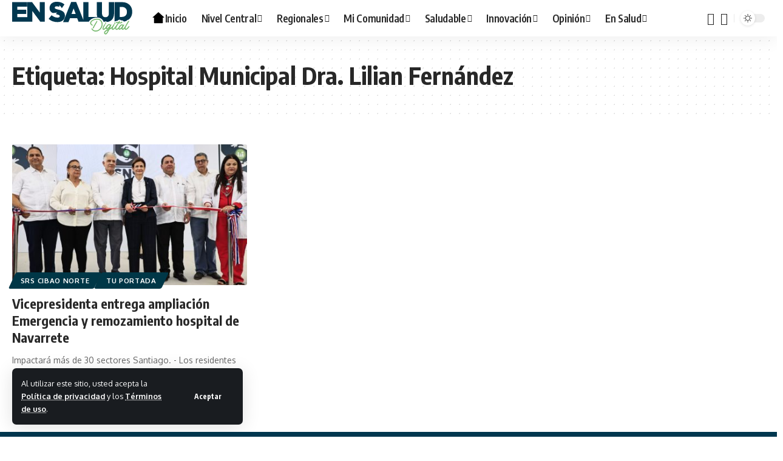

--- FILE ---
content_type: text/html; charset=UTF-8
request_url: https://snsdigital.gob.do/tag/hospital-municipal-dra-lilian-fernandez/
body_size: 22166
content:
<!DOCTYPE html><html lang="es"><head><meta charset="UTF-8" /><meta http-equiv="X-UA-Compatible" content="IE=edge" /><meta name="viewport" content="width=device-width, initial-scale=1.0" /><link rel="profile" href="https://gmpg.org/xfn/11" /><title>Hospital Municipal Dra. Lilian Fernández &#8211; En Salud Digital</title><meta name='robots' content='max-image-preview:large' /><link rel="preconnect" href="https://fonts.gstatic.com" crossorigin><link rel="preload" as="style" onload="this.onload=null;this.rel='stylesheet'" id="rb-preload-gfonts" href="https://fonts.googleapis.com/css?family=Oxygen%3A400%2C700%7CEncode+Sans+Condensed%3A400%2C500%2C600%2C700%2C800&amp;display=swap" crossorigin><noscript><link rel="stylesheet" href="https://fonts.googleapis.com/css?family=Oxygen%3A400%2C700%7CEncode+Sans+Condensed%3A400%2C500%2C600%2C700%2C800&amp;display=swap"></noscript><link rel='dns-prefetch' href='//ensaluddigital.gob.do' /><link rel="alternate" type="application/rss+xml" title="En Salud Digital &raquo; Feed" href="https://ensaluddigital.gob.do/feed/" /><link rel="alternate" type="application/rss+xml" title="En Salud Digital &raquo; Feed de los comentarios" href="https://ensaluddigital.gob.do/comments/feed/" /><link rel="alternate" type="application/rss+xml" title="En Salud Digital &raquo; Etiqueta Hospital Municipal Dra. Lilian Fernández del feed" href="https://ensaluddigital.gob.do/tag/hospital-municipal-dra-lilian-fernandez/feed/" /> <script type="application/ld+json">{
    "@context": "https://schema.org",
    "@type": "Organization",
    "legalName": "En Salud Digital",
    "url": "https://ensaluddigital.gob.do/",
    "logo": "https://ensaluddigital.gob.do/wp-content/uploads/2025/08/ensaluddigital-logo.svg",
    "sameAs": [
        "https://facebook.com/snsrdo",
        "https://x.com/snsrdo",
        "https://www.youtube.com/channel/UCGRiFz6mEqlOsGsKFvrYnVg",
        "https://instagram.com/snsrdo"
    ]
}</script> <style id='wp-img-auto-sizes-contain-inline-css'>img:is([sizes=auto i],[sizes^="auto," i]){contain-intrinsic-size:3000px 1500px}
/*# sourceURL=wp-img-auto-sizes-contain-inline-css */</style><style id='wp-emoji-styles-inline-css'>img.wp-smiley, img.emoji {
		display: inline !important;
		border: none !important;
		box-shadow: none !important;
		height: 1em !important;
		width: 1em !important;
		margin: 0 0.07em !important;
		vertical-align: -0.1em !important;
		background: none !important;
		padding: 0 !important;
	}
/*# sourceURL=wp-emoji-styles-inline-css */</style><link rel='stylesheet' id='wp-block-library-css' href='https://ensaluddigital.gob.do/wp-includes/css/dist/block-library/style.min.css?ver=6.9' media='all' /><style id='wp-block-paragraph-inline-css'>.is-small-text{font-size:.875em}.is-regular-text{font-size:1em}.is-large-text{font-size:2.25em}.is-larger-text{font-size:3em}.has-drop-cap:not(:focus):first-letter{float:left;font-size:8.4em;font-style:normal;font-weight:100;line-height:.68;margin:.05em .1em 0 0;text-transform:uppercase}body.rtl .has-drop-cap:not(:focus):first-letter{float:none;margin-left:.1em}p.has-drop-cap.has-background{overflow:hidden}:root :where(p.has-background){padding:1.25em 2.375em}:where(p.has-text-color:not(.has-link-color)) a{color:inherit}p.has-text-align-left[style*="writing-mode:vertical-lr"],p.has-text-align-right[style*="writing-mode:vertical-rl"]{rotate:180deg}
/*# sourceURL=https://ensaluddigital.gob.do/wp-includes/blocks/paragraph/style.min.css */</style><style id='global-styles-inline-css'>:root{--wp--preset--aspect-ratio--square: 1;--wp--preset--aspect-ratio--4-3: 4/3;--wp--preset--aspect-ratio--3-4: 3/4;--wp--preset--aspect-ratio--3-2: 3/2;--wp--preset--aspect-ratio--2-3: 2/3;--wp--preset--aspect-ratio--16-9: 16/9;--wp--preset--aspect-ratio--9-16: 9/16;--wp--preset--color--black: #000000;--wp--preset--color--cyan-bluish-gray: #abb8c3;--wp--preset--color--white: #ffffff;--wp--preset--color--pale-pink: #f78da7;--wp--preset--color--vivid-red: #cf2e2e;--wp--preset--color--luminous-vivid-orange: #ff6900;--wp--preset--color--luminous-vivid-amber: #fcb900;--wp--preset--color--light-green-cyan: #7bdcb5;--wp--preset--color--vivid-green-cyan: #00d084;--wp--preset--color--pale-cyan-blue: #8ed1fc;--wp--preset--color--vivid-cyan-blue: #0693e3;--wp--preset--color--vivid-purple: #9b51e0;--wp--preset--gradient--vivid-cyan-blue-to-vivid-purple: linear-gradient(135deg,rgb(6,147,227) 0%,rgb(155,81,224) 100%);--wp--preset--gradient--light-green-cyan-to-vivid-green-cyan: linear-gradient(135deg,rgb(122,220,180) 0%,rgb(0,208,130) 100%);--wp--preset--gradient--luminous-vivid-amber-to-luminous-vivid-orange: linear-gradient(135deg,rgb(252,185,0) 0%,rgb(255,105,0) 100%);--wp--preset--gradient--luminous-vivid-orange-to-vivid-red: linear-gradient(135deg,rgb(255,105,0) 0%,rgb(207,46,46) 100%);--wp--preset--gradient--very-light-gray-to-cyan-bluish-gray: linear-gradient(135deg,rgb(238,238,238) 0%,rgb(169,184,195) 100%);--wp--preset--gradient--cool-to-warm-spectrum: linear-gradient(135deg,rgb(74,234,220) 0%,rgb(151,120,209) 20%,rgb(207,42,186) 40%,rgb(238,44,130) 60%,rgb(251,105,98) 80%,rgb(254,248,76) 100%);--wp--preset--gradient--blush-light-purple: linear-gradient(135deg,rgb(255,206,236) 0%,rgb(152,150,240) 100%);--wp--preset--gradient--blush-bordeaux: linear-gradient(135deg,rgb(254,205,165) 0%,rgb(254,45,45) 50%,rgb(107,0,62) 100%);--wp--preset--gradient--luminous-dusk: linear-gradient(135deg,rgb(255,203,112) 0%,rgb(199,81,192) 50%,rgb(65,88,208) 100%);--wp--preset--gradient--pale-ocean: linear-gradient(135deg,rgb(255,245,203) 0%,rgb(182,227,212) 50%,rgb(51,167,181) 100%);--wp--preset--gradient--electric-grass: linear-gradient(135deg,rgb(202,248,128) 0%,rgb(113,206,126) 100%);--wp--preset--gradient--midnight: linear-gradient(135deg,rgb(2,3,129) 0%,rgb(40,116,252) 100%);--wp--preset--font-size--small: 13px;--wp--preset--font-size--medium: 20px;--wp--preset--font-size--large: 36px;--wp--preset--font-size--x-large: 42px;--wp--preset--spacing--20: 0.44rem;--wp--preset--spacing--30: 0.67rem;--wp--preset--spacing--40: 1rem;--wp--preset--spacing--50: 1.5rem;--wp--preset--spacing--60: 2.25rem;--wp--preset--spacing--70: 3.38rem;--wp--preset--spacing--80: 5.06rem;--wp--preset--shadow--natural: 6px 6px 9px rgba(0, 0, 0, 0.2);--wp--preset--shadow--deep: 12px 12px 50px rgba(0, 0, 0, 0.4);--wp--preset--shadow--sharp: 6px 6px 0px rgba(0, 0, 0, 0.2);--wp--preset--shadow--outlined: 6px 6px 0px -3px rgb(255, 255, 255), 6px 6px rgb(0, 0, 0);--wp--preset--shadow--crisp: 6px 6px 0px rgb(0, 0, 0);}:where(.is-layout-flex){gap: 0.5em;}:where(.is-layout-grid){gap: 0.5em;}body .is-layout-flex{display: flex;}.is-layout-flex{flex-wrap: wrap;align-items: center;}.is-layout-flex > :is(*, div){margin: 0;}body .is-layout-grid{display: grid;}.is-layout-grid > :is(*, div){margin: 0;}:where(.wp-block-columns.is-layout-flex){gap: 2em;}:where(.wp-block-columns.is-layout-grid){gap: 2em;}:where(.wp-block-post-template.is-layout-flex){gap: 1.25em;}:where(.wp-block-post-template.is-layout-grid){gap: 1.25em;}.has-black-color{color: var(--wp--preset--color--black) !important;}.has-cyan-bluish-gray-color{color: var(--wp--preset--color--cyan-bluish-gray) !important;}.has-white-color{color: var(--wp--preset--color--white) !important;}.has-pale-pink-color{color: var(--wp--preset--color--pale-pink) !important;}.has-vivid-red-color{color: var(--wp--preset--color--vivid-red) !important;}.has-luminous-vivid-orange-color{color: var(--wp--preset--color--luminous-vivid-orange) !important;}.has-luminous-vivid-amber-color{color: var(--wp--preset--color--luminous-vivid-amber) !important;}.has-light-green-cyan-color{color: var(--wp--preset--color--light-green-cyan) !important;}.has-vivid-green-cyan-color{color: var(--wp--preset--color--vivid-green-cyan) !important;}.has-pale-cyan-blue-color{color: var(--wp--preset--color--pale-cyan-blue) !important;}.has-vivid-cyan-blue-color{color: var(--wp--preset--color--vivid-cyan-blue) !important;}.has-vivid-purple-color{color: var(--wp--preset--color--vivid-purple) !important;}.has-black-background-color{background-color: var(--wp--preset--color--black) !important;}.has-cyan-bluish-gray-background-color{background-color: var(--wp--preset--color--cyan-bluish-gray) !important;}.has-white-background-color{background-color: var(--wp--preset--color--white) !important;}.has-pale-pink-background-color{background-color: var(--wp--preset--color--pale-pink) !important;}.has-vivid-red-background-color{background-color: var(--wp--preset--color--vivid-red) !important;}.has-luminous-vivid-orange-background-color{background-color: var(--wp--preset--color--luminous-vivid-orange) !important;}.has-luminous-vivid-amber-background-color{background-color: var(--wp--preset--color--luminous-vivid-amber) !important;}.has-light-green-cyan-background-color{background-color: var(--wp--preset--color--light-green-cyan) !important;}.has-vivid-green-cyan-background-color{background-color: var(--wp--preset--color--vivid-green-cyan) !important;}.has-pale-cyan-blue-background-color{background-color: var(--wp--preset--color--pale-cyan-blue) !important;}.has-vivid-cyan-blue-background-color{background-color: var(--wp--preset--color--vivid-cyan-blue) !important;}.has-vivid-purple-background-color{background-color: var(--wp--preset--color--vivid-purple) !important;}.has-black-border-color{border-color: var(--wp--preset--color--black) !important;}.has-cyan-bluish-gray-border-color{border-color: var(--wp--preset--color--cyan-bluish-gray) !important;}.has-white-border-color{border-color: var(--wp--preset--color--white) !important;}.has-pale-pink-border-color{border-color: var(--wp--preset--color--pale-pink) !important;}.has-vivid-red-border-color{border-color: var(--wp--preset--color--vivid-red) !important;}.has-luminous-vivid-orange-border-color{border-color: var(--wp--preset--color--luminous-vivid-orange) !important;}.has-luminous-vivid-amber-border-color{border-color: var(--wp--preset--color--luminous-vivid-amber) !important;}.has-light-green-cyan-border-color{border-color: var(--wp--preset--color--light-green-cyan) !important;}.has-vivid-green-cyan-border-color{border-color: var(--wp--preset--color--vivid-green-cyan) !important;}.has-pale-cyan-blue-border-color{border-color: var(--wp--preset--color--pale-cyan-blue) !important;}.has-vivid-cyan-blue-border-color{border-color: var(--wp--preset--color--vivid-cyan-blue) !important;}.has-vivid-purple-border-color{border-color: var(--wp--preset--color--vivid-purple) !important;}.has-vivid-cyan-blue-to-vivid-purple-gradient-background{background: var(--wp--preset--gradient--vivid-cyan-blue-to-vivid-purple) !important;}.has-light-green-cyan-to-vivid-green-cyan-gradient-background{background: var(--wp--preset--gradient--light-green-cyan-to-vivid-green-cyan) !important;}.has-luminous-vivid-amber-to-luminous-vivid-orange-gradient-background{background: var(--wp--preset--gradient--luminous-vivid-amber-to-luminous-vivid-orange) !important;}.has-luminous-vivid-orange-to-vivid-red-gradient-background{background: var(--wp--preset--gradient--luminous-vivid-orange-to-vivid-red) !important;}.has-very-light-gray-to-cyan-bluish-gray-gradient-background{background: var(--wp--preset--gradient--very-light-gray-to-cyan-bluish-gray) !important;}.has-cool-to-warm-spectrum-gradient-background{background: var(--wp--preset--gradient--cool-to-warm-spectrum) !important;}.has-blush-light-purple-gradient-background{background: var(--wp--preset--gradient--blush-light-purple) !important;}.has-blush-bordeaux-gradient-background{background: var(--wp--preset--gradient--blush-bordeaux) !important;}.has-luminous-dusk-gradient-background{background: var(--wp--preset--gradient--luminous-dusk) !important;}.has-pale-ocean-gradient-background{background: var(--wp--preset--gradient--pale-ocean) !important;}.has-electric-grass-gradient-background{background: var(--wp--preset--gradient--electric-grass) !important;}.has-midnight-gradient-background{background: var(--wp--preset--gradient--midnight) !important;}.has-small-font-size{font-size: var(--wp--preset--font-size--small) !important;}.has-medium-font-size{font-size: var(--wp--preset--font-size--medium) !important;}.has-large-font-size{font-size: var(--wp--preset--font-size--large) !important;}.has-x-large-font-size{font-size: var(--wp--preset--font-size--x-large) !important;}
/*# sourceURL=global-styles-inline-css */</style><style id='classic-theme-styles-inline-css'>/*! This file is auto-generated */
.wp-block-button__link{color:#fff;background-color:#32373c;border-radius:9999px;box-shadow:none;text-decoration:none;padding:calc(.667em + 2px) calc(1.333em + 2px);font-size:1.125em}.wp-block-file__button{background:#32373c;color:#fff;text-decoration:none}
/*# sourceURL=/wp-includes/css/classic-themes.min.css */</style><link rel='stylesheet' id='foxiz-elements-css' href='https://ensaluddigital.gob.do/wp-content/cache/autoptimize/autoptimize_single_cfe51309f1b623bbc09b8fd3f5f74ae4.php?ver=3.0' media='all' /><link rel='stylesheet' id='contact-form-7-css' href='https://ensaluddigital.gob.do/wp-content/cache/autoptimize/autoptimize_single_64ac31699f5326cb3c76122498b76f66.php?ver=6.1.1' media='all' /><link rel='stylesheet' id='foxiz-main-css' href='https://ensaluddigital.gob.do/wp-content/cache/autoptimize/autoptimize_single_816bc6548f62bad8d30ae3da01693db7.php?ver=2.6.7' media='all' /><style id='foxiz-main-inline-css'>:root {--g-color :#00c0ff;--g-color-90 :#00c0ffe6;}[data-theme="dark"], .light-scheme {--g-color :#003747;--g-color-90 :#003747e6;}[data-theme="dark"].is-hd-4 {--nav-bg: #191c20;--nav-bg-from: #191c20;--nav-bg-to: #191c20;--nav-bg-glass: #191c2011;--nav-bg-glass-from: #191c2011;--nav-bg-glass-to: #191c2011;}:root {--top-site-bg :#0e0f12;--topad-spacing :15px;--hyperlink-line-color :var(--g-color);--flogo-height :80px;--s-content-width : 760px;--max-width-wo-sb : 840px;--s10-feat-ratio :45%;--s11-feat-ratio :45%;--login-popup-w : 350px;}[data-theme="dark"], .light-scheme {--top-site-bg :#0e0f12; }.search-header:before { background-repeat : no-repeat;background-size : cover;background-image : url(https://export.themeruby.com/foxiz/default/wp-content/uploads/sites/2/2021/09/search-bg.jpg);background-attachment : scroll;background-position : center center;}[data-theme="dark"] .search-header:before { background-repeat : no-repeat;background-size : cover;background-image : url(https://export.themeruby.com/foxiz/default/wp-content/uploads/sites/2/2021/09/search-bgd.jpg);background-attachment : scroll;background-position : center center;}.footer-has-bg { background-color : #00374f;}[data-theme="dark"] .footer-has-bg { background-color : #16181c;}.top-site-ad .ad-image { max-width: 1500px; }.yes-hd-transparent .top-site-ad {--top-site-bg :#0e0f12;}#amp-mobile-version-switcher { display: none; }.menu-item-2243 span.menu-sub-title { color: #fff !important;}.menu-item-2243 span.menu-sub-title { background-color: #ff6552;}#single-post-infinite > .single-post-outer:nth-child(2) .continue-reading { display: none}#single-post-infinite > .single-post-outer:nth-child(2) .s-ct { height: auto; max-height: none }
/*# sourceURL=foxiz-main-inline-css */</style><link rel='stylesheet' id='foxiz-print-css' href='https://ensaluddigital.gob.do/wp-content/cache/autoptimize/autoptimize_single_28738ee35c82f8457b8b532a1c9d2baf.php?ver=2.6.7' media='all' /><link rel='stylesheet' id='foxiz-style-css' href='https://ensaluddigital.gob.do/wp-content/themes/ensaluddigital-child/style.css?ver=2.6.7' media='all' /> <script src="https://ensaluddigital.gob.do/wp-includes/js/jquery/jquery.min.js?ver=3.7.1" id="jquery-core-js"></script> <script defer src="https://ensaluddigital.gob.do/wp-includes/js/jquery/jquery-migrate.min.js?ver=3.4.1" id="jquery-migrate-js"></script> <script defer src="https://ensaluddigital.gob.do/wp-content/cache/autoptimize/autoptimize_single_fb1cdaccac7aa77fcfd66752beb4cc59.php?ver=1" id="highlight-share-js"></script> <link rel="preload" href="https://ensaluddigital.gob.do/wp-content/themes/ensaluddigital/assets/fonts/icons.woff2?ver=2.5.0" as="font" type="font/woff2" crossorigin="anonymous"><link rel="https://api.w.org/" href="https://ensaluddigital.gob.do/wp-json/" /><link rel="alternate" title="JSON" type="application/json" href="https://ensaluddigital.gob.do/wp-json/wp/v2/tags/876" /><link rel="EditURI" type="application/rsd+xml" title="RSD" href="https://ensaluddigital.gob.do/xmlrpc.php?rsd" /><meta name="generator" content="WordPress 6.9" /><meta name="generator" content="Elementor 3.33.1; features: e_font_icon_svg, additional_custom_breakpoints; settings: css_print_method-external, google_font-enabled, font_display-swap"> <script type="application/ld+json">{
    "@context": "https://schema.org",
    "@type": "WebSite",
    "@id": "https://ensaluddigital.gob.do/#website",
    "url": "https://ensaluddigital.gob.do/",
    "name": "En Salud Digital",
    "potentialAction": {
        "@type": "SearchAction",
        "target": "https://ensaluddigital.gob.do/?s={search_term_string}",
        "query-input": "required name=search_term_string"
    }
}</script> <style>.e-con.e-parent:nth-of-type(n+4):not(.e-lazyloaded):not(.e-no-lazyload),
				.e-con.e-parent:nth-of-type(n+4):not(.e-lazyloaded):not(.e-no-lazyload) * {
					background-image: none !important;
				}
				@media screen and (max-height: 1024px) {
					.e-con.e-parent:nth-of-type(n+3):not(.e-lazyloaded):not(.e-no-lazyload),
					.e-con.e-parent:nth-of-type(n+3):not(.e-lazyloaded):not(.e-no-lazyload) * {
						background-image: none !important;
					}
				}
				@media screen and (max-height: 640px) {
					.e-con.e-parent:nth-of-type(n+2):not(.e-lazyloaded):not(.e-no-lazyload),
					.e-con.e-parent:nth-of-type(n+2):not(.e-lazyloaded):not(.e-no-lazyload) * {
						background-image: none !important;
					}
				}</style><meta property="og:description" content=""/><meta property="og:site_name" content="En Salud Digital"/><meta property="og:locale" content="es"/><meta property="fb:facebook_app_id" content=""/><meta property="og:type" content="website"/><meta property="og:title" content="Hospital Municipal Dra. Lilian Fernández &#8211; En Salud Digital"/><meta property="og:url" content="https://ensaluddigital.gob.do/tag/hospital-municipal-dra-lilian-fernandez/"/><link rel="icon" href="https://ensaluddigital.gob.do/wp-content/uploads/2025/08/cropped-ensaluddigital-logo-32x32.png" sizes="32x32" /><link rel="icon" href="https://ensaluddigital.gob.do/wp-content/uploads/2025/08/cropped-ensaluddigital-logo-192x192.png" sizes="192x192" /><link rel="apple-touch-icon" href="https://ensaluddigital.gob.do/wp-content/uploads/2025/08/cropped-ensaluddigital-logo-180x180.png" /><meta name="msapplication-TileImage" content="https://ensaluddigital.gob.do/wp-content/uploads/2025/08/cropped-ensaluddigital-logo-270x270.png" />  <script defer src="https://www.googletagmanager.com/gtag/js?id=G-0MQ69C1R07"></script> <script defer src="[data-uri]"></script> <script defer src="https://cdn.userway.org/widget.js" data-account="azm6UirpMQ"></script> </head><body class="archive tag tag-hospital-municipal-dra-lilian-fernandez tag-876 wp-embed-responsive wp-theme-ensaluddigital wp-child-theme-ensaluddigital-child personalized-all elementor-default elementor-kit-10 menu-ani-1 hover-ani-1 btn-ani-1 btn-transform-1 is-rm-1 lmeta-dot loader-1 dark-sw-1 mtax-1 is-hd-1 is-backtop none-m-backtop  is-mstick is-smart-sticky" data-theme="browser"> <script defer src="[data-uri]"></script> <div class="site-outer"><div id="site-header" class="header-wrap rb-section header-set-1 header-1 header-wrapper style-shadow"><aside id="rb-privacy" class="privacy-bar privacy-left"><div class="privacy-inner"><div class="privacy-content">Al utilizar este sitio, usted acepta la <a href="#">Política de privacidad</a> y los <a href="#">Términos de uso</a>.</div><div class="privacy-dismiss"><a id="privacy-trigger" href="#" role="button" class="privacy-dismiss-btn is-btn"><span>Aceptar</span></a></div></div></aside><div id="navbar-outer" class="navbar-outer"><div id="sticky-holder" class="sticky-holder"><div class="navbar-wrap"><div class="rb-container edge-padding"><div class="navbar-inner"><div class="navbar-left"><div class="logo-wrap is-image-logo site-branding is-logo-svg"> <a href="https://ensaluddigital.gob.do/" class="logo" title="En Salud Digital"> <img class="logo-default" data-mode="default" height="100" width="100" src="https://ensaluddigital.gob.do/wp-content/uploads/2025/08/ensaluddigital-logo.svg" alt="En Salud Digital" decoding="async" loading="eager"><img class="logo-dark" data-mode="dark" height="100" width="100" src="https://ensaluddigital.gob.do/wp-content/uploads/2025/08/ensaluddigital-logoblanco.svg" alt="En Salud Digital" decoding="async" loading="eager"><img class="logo-transparent" height="100" width="100" src="https://ensaluddigital.gob.do/wp-content/uploads/2025/08/ensaluddigital-logoblanco.svg" alt="En Salud Digital" decoding="async" loading="eager"> </a></div><nav id="site-navigation" class="main-menu-wrap" aria-label="main menu"><ul id="menu-menu-principal" class="main-menu rb-menu large-menu" itemscope itemtype="https://www.schema.org/SiteNavigationElement"><li id="menu-item-36206" class="menu-item menu-item-type-post_type menu-item-object-page menu-item-home menu-item-36206"><a href="https://ensaluddigital.gob.do/"><span><span class="menu-item-svg"><img fetchpriority="high" decoding="async" data-mode="default" height="256" width="256" src="https://ensaluddigital.gob.do/wp-content/uploads/2025/08/home-portada-dark.svg" alt="Inicio"><img decoding="async" data-mode="dark" height="256" width="256" src="https://ensaluddigital.gob.do/wp-content/uploads/2025/08/home-portada-blanco.svg" alt="Inicio"></span>Inicio</span></a></li><li id="menu-item-36097" class="menu-item menu-item-type-taxonomy menu-item-object-category menu-item-36097 menu-item-has-children menu-has-child-mega is-child-wide"><a href="https://ensaluddigital.gob.do/category/central/"><span>Nivel Central</span></a><div class="mega-dropdown is-mega-category" ><div class="rb-container edge-padding"><div class="mega-dropdown-inner"><div class="mega-header mega-header-fw"><span class="h4">Nivel Central</span><a class="mega-link is-meta" href="https://ensaluddigital.gob.do/category/central/"><span>Mostrar Más</span><i class="rbi rbi-cright" aria-hidden="true"></i></a></div><div id="mega-listing-36097" class="block-wrap block-small block-grid block-grid-small-1 rb-columns rb-col-5 is-gap-10 meta-s-default"><div class="block-inner"><div class="p-wrap p-grid p-grid-small-1" data-pid="38321"><div class="feat-holder"><div class="p-featured"> <a class="p-flink" href="https://ensaluddigital.gob.do/sns-garantiza-asistencia-integral-en-hospitales-durante-feriado-dia-de-la-altagracia/" title="SNS garantiza asistencia integral en hospitales durante feriado Día de La Altagracia"> <img loading="lazy" width="330" height="220" src="https://ensaluddigital.gob.do/wp-content/uploads/2026/01/IMG-20260120-WA0001-330x220.jpg" class="featured-img wp-post-image" alt="" loading="lazy" decoding="async" /> </a></div></div><div class="p-content"><div class="entry-title h4"> <a class="p-url" href="https://ensaluddigital.gob.do/sns-garantiza-asistencia-integral-en-hospitales-durante-feriado-dia-de-la-altagracia/" rel="bookmark">SNS garantiza asistencia integral en hospitales durante feriado Día de La Altagracia</a></div><div class="p-meta"><div class="meta-inner is-meta"><div class="meta-el meta-date"> <time class="date published" datetime="2026-01-20T13:59:10-04:00">20 de enero de 2026</time></div></div></div></div></div><div class="p-wrap p-grid p-grid-small-1" data-pid="38313"><div class="feat-holder"><div class="p-featured"> <a class="p-flink" href="https://ensaluddigital.gob.do/director-sns-anuncia-apertura-plena-de-la-ciudad-sanitaria-refuerza-servicios-materno-infantiles/" title="Director SNS anuncia apertura plena de la Ciudad Sanitaria; refuerza servicios materno-infantiles"> <img loading="lazy" width="330" height="220" src="https://ensaluddigital.gob.do/wp-content/uploads/2026/01/WhatsApp-Image-2026-01-19-at-1.26.27-PM-330x220.jpeg" class="featured-img wp-post-image" alt="" loading="lazy" decoding="async" /> </a></div></div><div class="p-content"><div class="entry-title h4"> <a class="p-url" href="https://ensaluddigital.gob.do/director-sns-anuncia-apertura-plena-de-la-ciudad-sanitaria-refuerza-servicios-materno-infantiles/" rel="bookmark">Director SNS anuncia apertura plena de la Ciudad Sanitaria; refuerza servicios materno-infantiles</a></div><div class="p-meta"><div class="meta-inner is-meta"><div class="meta-el meta-date"> <time class="date published" datetime="2026-01-19T14:17:29-04:00">19 de enero de 2026</time></div></div></div></div></div><div class="p-wrap p-grid p-grid-small-1" data-pid="38283"><div class="feat-holder"><div class="p-featured"> <a class="p-flink" href="https://ensaluddigital.gob.do/unidad-de-quemados-pearl-f-ort-presenta-balance-asistencial-ano-2025/" title="Unidad de Quemados Pearl F. Ort presenta balance asistencial año 2025"> <img loading="lazy" width="330" height="220" src="https://ensaluddigital.gob.do/wp-content/uploads/2026/01/IMG-20260116-WA0025-330x220.jpg" class="featured-img wp-post-image" alt="" loading="lazy" decoding="async" /> </a></div></div><div class="p-content"><div class="entry-title h4"> <a class="p-url" href="https://ensaluddigital.gob.do/unidad-de-quemados-pearl-f-ort-presenta-balance-asistencial-ano-2025/" rel="bookmark">Unidad de Quemados Pearl F. Ort presenta balance asistencial año 2025</a></div><div class="p-meta"><div class="meta-inner is-meta"><div class="meta-el meta-date"> <time class="date published" datetime="2026-01-16T19:46:21-04:00">16 de enero de 2026</time></div></div></div></div></div><div class="p-wrap p-grid p-grid-small-1" data-pid="38267"><div class="feat-holder"><div class="p-featured"> <a class="p-flink" href="https://ensaluddigital.gob.do/realizan-operativo-colocacion-audifonos-en-el-cecanot/" title="Realizan operativo colocación audífonos en el CECANOT"> <img loading="lazy" width="330" height="220" src="https://ensaluddigital.gob.do/wp-content/uploads/2026/01/IMG-20260116-WA0027-330x220.jpg" class="featured-img wp-post-image" alt="" loading="lazy" decoding="async" /> </a></div></div><div class="p-content"><div class="entry-title h4"> <a class="p-url" href="https://ensaluddigital.gob.do/realizan-operativo-colocacion-audifonos-en-el-cecanot/" rel="bookmark">Realizan operativo colocación audífonos en el CECANOT</a></div><div class="p-meta"><div class="meta-inner is-meta"><div class="meta-el meta-date"> <time class="date published" datetime="2026-01-16T15:10:12-04:00">16 de enero de 2026</time></div></div></div></div></div><div class="p-wrap p-grid p-grid-small-1" data-pid="38245"><div class="feat-holder"><div class="p-featured"> <a class="p-flink" href="https://ensaluddigital.gob.do/por-mas-vidas-salvadas-y-mejor-atencion-sns-y-ortopedas-se-unen-por-pacientes-de-traumas/" title="Por más vidas salvadas y mejor atención: SNS y ortopedas se unen por pacientes de traumas"> <img loading="lazy" width="330" height="220" src="https://ensaluddigital.gob.do/wp-content/uploads/2026/01/WhatsApp-Image-2026-01-16-at-9.04.21-AM-330x220.jpeg" class="featured-img wp-post-image" alt="" loading="lazy" decoding="async" /> </a></div></div><div class="p-content"><div class="entry-title h4"> <a class="p-url" href="https://ensaluddigital.gob.do/por-mas-vidas-salvadas-y-mejor-atencion-sns-y-ortopedas-se-unen-por-pacientes-de-traumas/" rel="bookmark">Por más vidas salvadas y mejor atención: SNS y ortopedas se unen por pacientes de traumas</a></div><div class="p-meta"><div class="meta-inner is-meta"><div class="meta-el meta-date"> <time class="date published" datetime="2026-01-16T09:21:20-04:00">16 de enero de 2026</time></div></div></div></div></div></div></div></div></div></div></li><li id="menu-item-36098" class="menu-item menu-item-type-taxonomy menu-item-object-category menu-item-has-children menu-item-36098"><a href="https://ensaluddigital.gob.do/category/regionales/"><span>Regionales</span></a><ul class="sub-menu"><li id="menu-item-36101" class="menu-item menu-item-type-taxonomy menu-item-object-category menu-item-36101"><a href="https://ensaluddigital.gob.do/category/cibaonorte/"><span>SRS Cibao Norte</span></a></li><li id="menu-item-36102" class="menu-item menu-item-type-taxonomy menu-item-object-category menu-item-36102"><a href="https://ensaluddigital.gob.do/category/cibaosur/"><span>SRS Cibao Sur</span></a></li><li id="menu-item-36099" class="menu-item menu-item-type-taxonomy menu-item-object-category menu-item-36099"><a href="https://ensaluddigital.gob.do/category/cibaonordeste/"><span>SRS Cibao Nordeste</span></a></li><li id="menu-item-36100" class="menu-item menu-item-type-taxonomy menu-item-object-category menu-item-36100"><a href="https://ensaluddigital.gob.do/category/cibaonoroeste/"><span>SRS Cibao Noroeste</span></a></li><li id="menu-item-36107" class="menu-item menu-item-type-taxonomy menu-item-object-category menu-item-36107"><a href="https://ensaluddigital.gob.do/category/valdesia/"><span>SRS Valdesia</span></a></li><li id="menu-item-36104" class="menu-item menu-item-type-taxonomy menu-item-object-category menu-item-36104"><a href="https://ensaluddigital.gob.do/category/enriquillo/"><span>SRS Enriquillo</span></a></li><li id="menu-item-36103" class="menu-item menu-item-type-taxonomy menu-item-object-category menu-item-36103"><a href="https://ensaluddigital.gob.do/category/elvalle/"><span>SRS El Valle</span></a></li><li id="menu-item-36108" class="menu-item menu-item-type-taxonomy menu-item-object-category menu-item-36108"><a href="https://ensaluddigital.gob.do/category/yuma/"><span>SRS Yuma</span></a></li><li id="menu-item-36105" class="menu-item menu-item-type-taxonomy menu-item-object-category menu-item-36105"><a href="https://ensaluddigital.gob.do/category/higuamo/"><span>SRS Higuamo</span></a></li><li id="menu-item-36106" class="menu-item menu-item-type-taxonomy menu-item-object-category menu-item-36106"><a href="https://ensaluddigital.gob.do/category/ozama/"><span>SRS Ozama</span></a></li></ul></li><li id="menu-item-36109" class="menu-item menu-item-type-taxonomy menu-item-object-category menu-item-36109 menu-item-has-children menu-has-child-mega is-child-wide"><a href="https://ensaluddigital.gob.do/category/comunidad/"><span>Mi Comunidad</span></a><div class="mega-dropdown is-mega-category" ><div class="rb-container edge-padding"><div class="mega-dropdown-inner"><div class="mega-header mega-header-fw"><span class="h4">Mi Comunidad</span><a class="mega-link is-meta" href="https://ensaluddigital.gob.do/category/comunidad/"><span>Mostrar Más</span><i class="rbi rbi-cright" aria-hidden="true"></i></a></div><div id="mega-listing-36109" class="block-wrap block-small block-grid block-grid-small-1 rb-columns rb-col-5 is-gap-10 meta-s-default"><div class="block-inner"><div class="p-wrap p-grid p-grid-small-1" data-pid="35752"><div class="feat-holder"><div class="p-featured"> <a class="p-flink" href="https://ensaluddigital.gob.do/sns-brinda-atenciones-medicas-gratuitas-en-jornada-integral-de-servicios-en-guayubin/" title="SNS brinda atenciones médicas gratuitas en jornada integral de servicios en Guayubín"> <img loading="lazy" width="330" height="220" src="https://ensaluddigital.gob.do/wp-content/uploads/2025/08/WhatsApp-Image-2025-08-09-at-8.10.13-AM-3-1-330x220.jpeg" class="featured-img wp-post-image" alt="" loading="lazy" decoding="async" /> </a></div></div><div class="p-content"><div class="entry-title h4"> <a class="p-url" href="https://ensaluddigital.gob.do/sns-brinda-atenciones-medicas-gratuitas-en-jornada-integral-de-servicios-en-guayubin/" rel="bookmark">SNS brinda atenciones médicas gratuitas en jornada integral de servicios en Guayubín</a></div><div class="p-meta"><div class="meta-inner is-meta"><div class="meta-el meta-date"> <time class="date published" datetime="2025-08-09T09:20:50-04:00">9 de agosto de 2025</time></div></div></div></div></div><div class="p-wrap p-grid p-grid-small-1" data-pid="22942"><div class="feat-holder"><div class="p-featured"> <a class="p-flink" href="https://ensaluddigital.gob.do/sin-mosquitos-no-hay-dengue-la-prevencion-es-la-clave/" title="Sin mosquitos no hay Dengue: la prevención es la clave"> <img loading="lazy" width="330" height="220" src="https://ensaluddigital.gob.do/wp-content/uploads/2022/08/67702874-5387-4805-9aac-ec7845f15bf3-330x220.jpg" class="featured-img wp-post-image" alt="" loading="lazy" decoding="async" /> </a></div></div><div class="p-content"><div class="entry-title h4"> <a class="p-url" href="https://ensaluddigital.gob.do/sin-mosquitos-no-hay-dengue-la-prevencion-es-la-clave/" rel="bookmark">Sin mosquitos no hay Dengue: la prevención es la clave</a></div><div class="p-meta"><div class="meta-inner is-meta"><div class="meta-el meta-date"> <time class="date published" datetime="2022-08-26T08:24:16-04:00">26 de agosto de 2022</time></div></div></div></div></div><div class="p-wrap p-grid p-grid-small-1" data-pid="22094"><div class="feat-holder"><div class="p-featured"> <a class="p-flink" href="https://ensaluddigital.gob.do/hospital-de-engombe-presenta-su-primera-guia-farmacoterapeutica/" title="Hospital de Engombe presenta su primera Guía Farmacoterapéutica"> <img loading="lazy" width="330" height="220" src="https://ensaluddigital.gob.do/wp-content/uploads/2022/06/guiaaa-330x220.jpeg" class="featured-img wp-post-image" alt="" loading="lazy" decoding="async" /> </a></div></div><div class="p-content"><div class="entry-title h4"> <a class="p-url" href="https://ensaluddigital.gob.do/hospital-de-engombe-presenta-su-primera-guia-farmacoterapeutica/" rel="bookmark">Hospital de Engombe presenta su primera Guía Farmacoterapéutica</a></div><div class="p-meta"><div class="meta-inner is-meta"><div class="meta-el meta-date"> <time class="date published" datetime="2022-06-29T08:33:47-04:00">29 de junio de 2022</time></div></div></div></div></div><div class="p-wrap p-grid p-grid-small-1" data-pid="18257"><div class="feat-holder"><div class="p-featured"> <a class="p-flink" href="https://ensaluddigital.gob.do/sns-felicita-a-los-dermatologos-en-su-dia-nacional/" title="SNS felicita a los dermatólogos en su Día Nacional"> <img loading="lazy" width="330" height="220" src="https://ensaluddigital.gob.do/wp-content/uploads/2021/06/doctor-removing-mole-with-laser-treatment-330x220.jpg" class="featured-img wp-post-image" alt="" loading="lazy" decoding="async" /> </a></div></div><div class="p-content"><div class="entry-title h4"> <a class="p-url" href="https://ensaluddigital.gob.do/sns-felicita-a-los-dermatologos-en-su-dia-nacional/" rel="bookmark">SNS felicita a los dermatólogos en su Día Nacional</a></div><div class="p-meta"><div class="meta-inner is-meta"><div class="meta-el meta-date"> <time class="date published" datetime="2021-06-08T08:30:00-04:00">8 de junio de 2021</time></div></div></div></div></div><div class="p-wrap p-grid p-grid-small-1" data-pid="18194"><div class="feat-holder"><div class="p-featured"> <a class="p-flink" href="https://ensaluddigital.gob.do/reynaldo-almanzar-comprometido-con-la-sobrevida-materna/" title="Reynaldo Almánzar comprometido con la sobrevida materna"> <img loading="lazy" width="330" height="220" src="https://ensaluddigital.gob.do/wp-content/uploads/2020/01/FACHADA-HOSPITAL-MATERNO-DR.-REYNALDO-ALMANZAR-330x220.jpg" class="featured-img wp-post-image" alt="" loading="lazy" decoding="async" /> </a></div></div><div class="p-content"><div class="entry-title h4"> <a class="p-url" href="https://ensaluddigital.gob.do/reynaldo-almanzar-comprometido-con-la-sobrevida-materna/" rel="bookmark">Reynaldo Almánzar comprometido con la sobrevida materna</a></div><div class="p-meta"><div class="meta-inner is-meta"><div class="meta-el meta-date"> <time class="date published" datetime="2021-06-04T09:53:06-04:00">4 de junio de 2021</time></div></div></div></div></div></div></div></div></div></div></li><li id="menu-item-36110" class="menu-item menu-item-type-taxonomy menu-item-object-category menu-item-36110 menu-item-has-children menu-has-child-mega is-child-wide"><a href="https://ensaluddigital.gob.do/category/saludable/"><span>Saludable</span></a><div class="mega-dropdown is-mega-category" ><div class="rb-container edge-padding"><div class="mega-dropdown-inner"><div class="mega-header mega-header-fw"><span class="h4">Saludable</span><a class="mega-link is-meta" href="https://ensaluddigital.gob.do/category/saludable/"><span>Mostrar Más</span><i class="rbi rbi-cright" aria-hidden="true"></i></a></div><div id="mega-listing-36110" class="block-wrap block-small block-grid block-grid-small-1 rb-columns rb-col-5 is-gap-10 meta-s-default"><div class="block-inner"><div class="p-wrap p-grid p-grid-small-1" data-pid="37336"><div class="feat-holder"><div class="p-featured"> <a class="p-flink" href="https://ensaluddigital.gob.do/chequeaterd-alcanza-124-mil-tamizados-en-su-cuarto-aniversario/" title="ChequéateRD alcanza 124 mil tamizados en su cuarto aniversario"> <img loading="lazy" width="330" height="220" src="https://ensaluddigital.gob.do/wp-content/uploads/2025/10/WhatsApp-Image-2025-10-17-at-12.18.43-PM-330x220.jpeg" class="featured-img wp-post-image" alt="" loading="lazy" decoding="async" /> </a></div></div><div class="p-content"><div class="entry-title h4"> <a class="p-url" href="https://ensaluddigital.gob.do/chequeaterd-alcanza-124-mil-tamizados-en-su-cuarto-aniversario/" rel="bookmark">ChequéateRD alcanza 124 mil tamizados en su cuarto aniversario</a></div><div class="p-meta"><div class="meta-inner is-meta"><div class="meta-el meta-date"> <time class="date published" datetime="2025-10-17T13:13:31-04:00">17 de octubre de 2025</time></div></div></div></div></div><div class="p-wrap p-grid p-grid-small-1" data-pid="37277"><div class="feat-holder"><div class="p-featured"> <a class="p-flink" href="https://ensaluddigital.gob.do/dia-mundial-del-lavado-de-manos-el-poder-de-las-manos-limpias/" title="Día Mundial del Lavado de Manos: el poder de las manos limpias"> <img loading="lazy" width="330" height="220" src="https://ensaluddigital.gob.do/wp-content/uploads/2025/10/wash-your-hands-4906750_1280-330x220.jpg" class="featured-img wp-post-image" alt="" loading="lazy" decoding="async" /> </a></div></div><div class="p-content"><div class="entry-title h4"> <a class="p-url" href="https://ensaluddigital.gob.do/dia-mundial-del-lavado-de-manos-el-poder-de-las-manos-limpias/" rel="bookmark">Día Mundial del Lavado de Manos: el poder de las manos limpias</a></div><div class="p-meta"><div class="meta-inner is-meta"><div class="meta-el meta-date"> <time class="date published" datetime="2025-10-15T09:09:22-04:00">15 de octubre de 2025</time></div></div></div></div></div><div class="p-wrap p-grid p-grid-small-1" data-pid="37137"><div class="feat-holder"><div class="p-featured"> <a class="p-flink" href="https://ensaluddigital.gob.do/sns-ha-invertido-mas-de-8-millones-en-equipos-para-deteccion-temprana-de-enfermedad-cardiovascular/" title="SNS ha invertido más de 8 millones en equipos para detección temprana de enfermedad cardiovascular"> <img loading="lazy" width="330" height="220" src="https://ensaluddigital.gob.do/wp-content/uploads/2025/09/WhatsApp-Image-2025-09-25-at-10.30.43-AM-330x220.jpeg" class="featured-img wp-post-image" alt="" loading="lazy" decoding="async" /> </a></div></div><div class="p-content"><div class="entry-title h4"> <a class="p-url" href="https://ensaluddigital.gob.do/sns-ha-invertido-mas-de-8-millones-en-equipos-para-deteccion-temprana-de-enfermedad-cardiovascular/" rel="bookmark">SNS ha invertido más de 8 millones en equipos para detección temprana de enfermedad cardiovascular</a></div><div class="p-meta"><div class="meta-inner is-meta"><div class="meta-el meta-date"> <time class="date published" datetime="2025-09-25T09:20:31-04:00">25 de septiembre de 2025</time></div></div></div></div></div><div class="p-wrap p-grid p-grid-small-1" data-pid="36873"><div class="feat-holder"><div class="p-featured"> <a class="p-flink" href="https://ensaluddigital.gob.do/director-del-sns-resalta-avances-en-diagnostico-oportuno-de-tuberculosis/" title="Director del SNS resalta avances en diagnóstico oportuno de Tuberculosis "> <img loading="lazy" width="330" height="220" src="https://ensaluddigital.gob.do/wp-content/uploads/2025/09/WhatsApp-Image-2025-09-01-at-11.34.31-AM-330x220.jpeg" class="featured-img wp-post-image" alt="" loading="lazy" decoding="async" /> </a></div></div><div class="p-content"><div class="entry-title h4"> <a class="p-url" href="https://ensaluddigital.gob.do/director-del-sns-resalta-avances-en-diagnostico-oportuno-de-tuberculosis/" rel="bookmark">Director del SNS resalta avances en diagnóstico oportuno de Tuberculosis </a></div><div class="p-meta"><div class="meta-inner is-meta"><div class="meta-el meta-date"> <time class="date published" datetime="2025-09-01T15:04:44-04:00">1 de septiembre de 2025</time></div></div></div></div></div><div class="p-wrap p-grid p-grid-small-1" data-pid="35741"><div class="feat-holder"><div class="p-featured"> <a class="p-flink" href="https://ensaluddigital.gob.do/lactancia-materna-clave-para-la-salud-infantil/" title="Lactancia materna, clave para la salud infantil"> <img loading="lazy" width="330" height="220" src="https://ensaluddigital.gob.do/wp-content/uploads/2025/08/62-1-330x220.jpg" class="featured-img wp-post-image" alt="" loading="lazy" decoding="async" /> </a></div></div><div class="p-content"><div class="entry-title h4"> <a class="p-url" href="https://ensaluddigital.gob.do/lactancia-materna-clave-para-la-salud-infantil/" rel="bookmark">Lactancia materna, clave para la salud infantil</a></div><div class="p-meta"><div class="meta-inner is-meta"><div class="meta-el meta-date"> <time class="date published" datetime="2025-08-01T08:25:30-04:00">1 de agosto de 2025</time></div></div></div></div></div></div></div></div></div></div></li><li id="menu-item-36111" class="menu-item menu-item-type-taxonomy menu-item-object-category menu-item-36111 menu-item-has-children menu-has-child-mega is-child-wide"><a href="https://ensaluddigital.gob.do/category/innovacion/"><span>Innovación</span></a><div class="mega-dropdown is-mega-category" ><div class="rb-container edge-padding"><div class="mega-dropdown-inner"><div class="mega-header mega-header-fw"><span class="h4">Innovación</span><a class="mega-link is-meta" href="https://ensaluddigital.gob.do/category/innovacion/"><span>Mostrar Más</span><i class="rbi rbi-cright" aria-hidden="true"></i></a></div><div id="mega-listing-36111" class="block-wrap block-small block-grid block-grid-small-1 rb-columns rb-col-5 is-gap-10 meta-s-default"><div class="block-inner"><div class="p-wrap p-grid p-grid-small-1" data-pid="37561"><div class="feat-holder"><div class="p-featured"> <a class="p-flink" href="https://ensaluddigital.gob.do/sns-desarrolla-jornada-rumbo-a-iso-un-viaje-hacia-la-mejora-continua-en-semana-de-la-calidad/" title="SNS desarrolla jornada “Rumbo a ISO: Un viaje hacia la mejora continua, en Semana de la Calidad"> <img loading="lazy" width="330" height="220" src="https://ensaluddigital.gob.do/wp-content/uploads/2025/11/WhatsApp-Image-2025-11-14-at-2.34.38-PM-330x220.jpeg" class="featured-img wp-post-image" alt="" loading="lazy" decoding="async" /> </a></div></div><div class="p-content"><div class="entry-title h4"> <a class="p-url" href="https://ensaluddigital.gob.do/sns-desarrolla-jornada-rumbo-a-iso-un-viaje-hacia-la-mejora-continua-en-semana-de-la-calidad/" rel="bookmark">SNS desarrolla jornada “Rumbo a ISO: Un viaje hacia la mejora continua, en Semana de la Calidad</a></div><div class="p-meta"><div class="meta-inner is-meta"><div class="meta-el meta-date"> <time class="date published" datetime="2025-11-14T14:44:23-04:00">14 de noviembre de 2025</time></div></div></div></div></div><div class="p-wrap p-grid p-grid-small-1" data-pid="37450"><div class="feat-holder"><div class="p-featured"> <a class="p-flink" href="https://ensaluddigital.gob.do/presidente-abinader-inaugura-hospital-regional-universitario-dr-angel-maria-gabon-en-san-francisco-de-macoris/" title="Presidente Abinader inaugura Hospital Regional Universitario Dr. Ángel María Gabón, en San Francisco de Macorís"> <img loading="lazy" width="330" height="220" src="https://ensaluddigital.gob.do/wp-content/uploads/2025/11/WhatsApp-Image-2025-11-02-at-6.08.19-PM-330x220.jpeg" class="featured-img wp-post-image" alt="" loading="lazy" decoding="async" /> </a></div></div><div class="p-content"><div class="entry-title h4"> <a class="p-url" href="https://ensaluddigital.gob.do/presidente-abinader-inaugura-hospital-regional-universitario-dr-angel-maria-gabon-en-san-francisco-de-macoris/" rel="bookmark">Presidente Abinader inaugura Hospital Regional Universitario Dr. Ángel María Gabón, en San Francisco de Macorís</a></div><div class="p-meta"><div class="meta-inner is-meta"><div class="meta-el meta-date"> <time class="date published" datetime="2025-11-02T18:51:40-04:00">2 de noviembre de 2025</time></div></div></div></div></div><div class="p-wrap p-grid p-grid-small-1" data-pid="37206"><div class="feat-holder"><div class="p-featured"> <a class="p-flink" href="https://ensaluddigital.gob.do/presidente-abinader-inaugura-hospital-clinico-quirurgico-dr-jose-joaquin-puello-completan-entrega-de-la-ciudad-sanitaria/" title="Presidente Abinader inaugura Hospital Clínico-Quirúrgico Dr. José Joaquín Puello, completan entrega de la Ciudad Sanitaria"> <img loading="lazy" width="330" height="220" src="https://ensaluddigital.gob.do/wp-content/uploads/2025/09/WhatsApp-Image-2025-09-30-at-12.59.53-PM-330x220.jpeg" class="featured-img wp-post-image" alt="" loading="lazy" decoding="async" /> </a></div></div><div class="p-content"><div class="entry-title h4"> <a class="p-url" href="https://ensaluddigital.gob.do/presidente-abinader-inaugura-hospital-clinico-quirurgico-dr-jose-joaquin-puello-completan-entrega-de-la-ciudad-sanitaria/" rel="bookmark">Presidente Abinader inaugura Hospital Clínico-Quirúrgico Dr. José Joaquín Puello, completan entrega de la Ciudad Sanitaria</a></div><div class="p-meta"><div class="meta-inner is-meta"><div class="meta-el meta-date"> <time class="date published" datetime="2025-09-30T13:51:56-04:00">30 de septiembre de 2025</time></div></div></div></div></div><div class="p-wrap p-grid p-grid-small-1" data-pid="35753"><div class="feat-holder"><div class="p-featured"> <a class="p-flink" href="https://ensaluddigital.gob.do/sns-amplia-servicios-de-laboratorio-clinico-y-diagnostico-en-la-red-publica-en-beneficio-de-mas-de-un-millon-de-personas/" title="SNS amplía servicios de laboratorio clínico y diagnóstico en la Red Pública en beneficio de más de un millón de personas"> <img loading="lazy" width="330" height="220" src="https://ensaluddigital.gob.do/wp-content/uploads/2025/08/WhatsApp-Image-2025-08-10-at-8.29.17-AM-330x220.jpeg" class="featured-img wp-post-image" alt="" loading="lazy" decoding="async" /> </a></div></div><div class="p-content"><div class="entry-title h4"> <a class="p-url" href="https://ensaluddigital.gob.do/sns-amplia-servicios-de-laboratorio-clinico-y-diagnostico-en-la-red-publica-en-beneficio-de-mas-de-un-millon-de-personas/" rel="bookmark">SNS amplía servicios de laboratorio clínico y diagnóstico en la Red Pública en beneficio de más de un millón de personas</a></div><div class="p-meta"><div class="meta-inner is-meta"><div class="meta-el meta-date"> <time class="date published" datetime="2025-08-10T09:09:52-04:00">10 de agosto de 2025</time></div></div></div></div></div><div class="p-wrap p-grid p-grid-small-1" data-pid="35750"><div class="feat-holder"><div class="p-featured"> <a class="p-flink" href="https://ensaluddigital.gob.do/sns-incrementa-221-21-capacidad-instalada-uci-pediatrico-con-puesta-en-funcionamiento-18-nuevas-camas-materno-infantil-dr-julio-m-rodriguez/" title="SNS incrementa 221.21% capacidad instalada UCI pediátrico con puesta en funcionamiento 18 nuevas camas Materno Infantil Dr. Julio M. Rodríguez"> <img loading="lazy" width="330" height="220" src="https://ensaluddigital.gob.do/wp-content/uploads/2025/08/WhatsApp-Image-2025-08-08-at-3.16.07-PM-scaled-1-330x220.jpeg" class="featured-img wp-post-image" alt="" loading="lazy" decoding="async" /> </a></div></div><div class="p-content"><div class="entry-title h4"> <a class="p-url" href="https://ensaluddigital.gob.do/sns-incrementa-221-21-capacidad-instalada-uci-pediatrico-con-puesta-en-funcionamiento-18-nuevas-camas-materno-infantil-dr-julio-m-rodriguez/" rel="bookmark">SNS incrementa 221.21% capacidad instalada UCI pediátrico con puesta en funcionamiento 18 nuevas camas Materno Infantil Dr. Julio M. Rodríguez</a></div><div class="p-meta"><div class="meta-inner is-meta"><div class="meta-el meta-date"> <time class="date published" datetime="2025-08-08T15:48:26-04:00">8 de agosto de 2025</time></div></div></div></div></div></div></div></div></div></div></li><li id="menu-item-36112" class="menu-item menu-item-type-taxonomy menu-item-object-category menu-item-36112 menu-item-has-children menu-has-child-mega is-child-wide"><a href="https://ensaluddigital.gob.do/category/opinion/"><span>Opinión</span></a><div class="mega-dropdown is-mega-category" ><div class="rb-container edge-padding"><div class="mega-dropdown-inner"><div class="mega-header mega-header-fw"><span class="h4">Opinión</span><a class="mega-link is-meta" href="https://ensaluddigital.gob.do/category/opinion/"><span>Mostrar Más</span><i class="rbi rbi-cright" aria-hidden="true"></i></a></div><div id="mega-listing-36112" class="block-wrap block-small block-grid block-grid-small-1 rb-columns rb-col-5 is-gap-10 meta-s-default"><div class="block-inner"><div class="p-wrap p-grid p-grid-small-1" data-pid="35648"><div class="feat-holder"><div class="p-featured"> <a class="p-flink" href="https://ensaluddigital.gob.do/el-pais-avanza-en-cuidados-neonatales/" title="El país avanza en cuidados neonatales"> <img loading="lazy" width="330" height="220" src="https://ensaluddigital.gob.do/wp-content/uploads/2025/05/IMG-20250514-WA0005-330x220.jpg" class="featured-img wp-post-image" alt="" loading="lazy" decoding="async" /> </a></div></div><div class="p-content"><div class="entry-title h4"> <a class="p-url" href="https://ensaluddigital.gob.do/el-pais-avanza-en-cuidados-neonatales/" rel="bookmark">El país avanza en cuidados neonatales</a></div><div class="p-meta"><div class="meta-inner is-meta"><div class="meta-el meta-date"> <time class="date published" datetime="2025-05-14T14:07:55-04:00">14 de mayo de 2025</time></div></div></div></div></div><div class="p-wrap p-grid p-grid-small-1" data-pid="35623"><div class="feat-holder"><div class="p-featured"> <a class="p-flink" href="https://ensaluddigital.gob.do/somos-privilegiados-de-poder-ayudar-cada-dia-a-un-bebe-a-sobrevivir/" title="Somos privilegiados de poder ayudar cada día a un bebé a sobrevivir"> <img loading="lazy" width="330" height="220" src="https://ensaluddigital.gob.do/wp-content/uploads/2025/04/IMG-20191117-WA0011-696x522-2-330x220.jpg" class="featured-img wp-post-image" alt="" loading="lazy" decoding="async" /> </a></div></div><div class="p-content"><div class="entry-title h4"> <a class="p-url" href="https://ensaluddigital.gob.do/somos-privilegiados-de-poder-ayudar-cada-dia-a-un-bebe-a-sobrevivir/" rel="bookmark">Somos privilegiados de poder ayudar cada día a un bebé a sobrevivir</a></div><div class="p-meta"><div class="meta-inner is-meta"><div class="meta-el meta-date"> <time class="date published" datetime="2025-04-19T10:17:31-04:00">19 de abril de 2025</time></div></div></div></div></div><div class="p-wrap p-grid p-grid-small-1" data-pid="33557"><div class="feat-holder"><div class="p-featured"> <a class="p-flink" href="https://ensaluddigital.gob.do/como-lo-haciamos/" title="¿Cómo lo hacíamos?"> <img loading="lazy" width="330" height="220" src="https://ensaluddigital.gob.do/wp-content/uploads/2025/02/SNS-5-330x220.jpeg" class="featured-img wp-post-image" alt="" loading="lazy" decoding="async" /> </a></div></div><div class="p-content"><div class="entry-title h4"> <a class="p-url" href="https://ensaluddigital.gob.do/como-lo-haciamos/" rel="bookmark">¿Cómo lo hacíamos?</a></div><div class="p-meta"><div class="meta-inner is-meta"><div class="meta-el meta-date"> <time class="date published" datetime="2025-02-10T13:59:50-04:00">10 de febrero de 2025</time></div></div></div></div></div><div class="p-wrap p-grid p-grid-small-1" data-pid="32412"><div class="feat-holder"><div class="p-featured"> <a class="p-flink" href="https://ensaluddigital.gob.do/un-pais-se-conoce-por-su-sistema-de-salud/" title="Un país se conoce por su Sistema de Salud"> <img loading="lazy" width="330" height="220" src="https://ensaluddigital.gob.do/wp-content/uploads/2024/10/WhatsApp-Image-2024-10-17-at-3.42.33-PM-scaled-1-330x220.jpeg" class="featured-img wp-post-image" alt="Un país se conoce por su Sistema de Salud" loading="lazy" decoding="async" /> </a></div></div><div class="p-content"><div class="entry-title h4"> <a class="p-url" href="https://ensaluddigital.gob.do/un-pais-se-conoce-por-su-sistema-de-salud/" rel="bookmark">Un país se conoce por su Sistema de Salud</a></div><div class="p-meta"><div class="meta-inner is-meta"><div class="meta-el meta-date"> <time class="date published" datetime="2024-10-17T15:45:36-04:00">17 de octubre de 2024</time></div></div></div></div></div><div class="p-wrap p-grid p-grid-small-1" data-pid="31374"><div class="feat-holder"><div class="p-featured"> <a class="p-flink" href="https://ensaluddigital.gob.do/sobrevivi/" title="Sobreviví"> <img loading="lazy" width="330" height="220" src="https://ensaluddigital.gob.do/wp-content/uploads/2024/07/Pedro-Angel-330x220.jpg" class="featured-img wp-post-image" alt="" loading="lazy" decoding="async" /> </a></div></div><div class="p-content"><div class="entry-title h4"> <a class="p-url" href="https://ensaluddigital.gob.do/sobrevivi/" rel="bookmark">Sobreviví</a></div><div class="p-meta"><div class="meta-inner is-meta"><div class="meta-el meta-date"> <time class="date published" datetime="2024-07-04T14:17:58-04:00">4 de julio de 2024</time></div></div></div></div></div></div></div></div></div></div></li><li id="menu-item-36125" class="menu-item menu-item-type-custom menu-item-object-custom menu-item-has-children menu-item-36125"><a href="#"><span>En Salud</span></a><ul class="sub-menu"><li id="menu-item-36126" class="menu-item menu-item-type-custom menu-item-object-custom menu-item-36126"><a target="_blank" rel="noopener" href="https://ensalud.gob.do/"><span>Multimedios En Salud</span></a></li><li id="menu-item-36127" class="menu-item menu-item-type-custom menu-item-object-custom menu-item-36127"><a target="_blank" rel="noopener" href="https://ensaludpodcast.gob.do/"><span>En Salud Podcast</span></a></li><li id="menu-item-36128" class="menu-item menu-item-type-custom menu-item-object-custom menu-item-36128"><a target="_blank" rel="noopener" href="https://sns.gob.do/revista-en-salud"><span>Revista En Salud</span></a></li></ul></li></ul></nav></div><div class="navbar-right"><div class="wnav-holder header-dropdown-outer"><div class="dropdown-trigger notification-icon notification-trigger"> <span class="notification-icon-inner" data-title="Notification"> <span class="notification-icon-holder"> <i class="rbi rbi-notification wnav-icon" aria-hidden="true"></i> <span class="notification-info"></span> </span> </span></div><div class="header-dropdown notification-dropdown"><div class="notification-popup"><div class="notification-header"> <span class="h4">Notification</span> <a class="notification-url meta-text" href="https://export.themeruby.com/foxiz/default/my-bookmarks/">Mostrar Más <i class="rbi rbi-cright" aria-hidden="true"></i></a></div><div class="notification-content"><div class="scroll-holder"><div class="rb-notification ecat-l-dot is-feat-right" data-interval="12"></div></div></div></div></div></div><div class="wnav-holder w-header-search header-dropdown-outer"> <a href="#" role="button" data-title="Buscar" class="icon-holder header-element search-btn search-trigger" aria-label="Search"> <i class="rbi rbi-search wnav-icon" aria-hidden="true"></i> </a><div class="header-dropdown"><div class="header-search-form is-icon-layout"><form method="get" action="https://ensaluddigital.gob.do/" class="rb-search-form"  data-search="post" data-limit="0" data-follow="0" data-tax="category" data-dsource="0"  data-ptype=""><div class="search-form-inner"><span class="search-icon"><i class="rbi rbi-search" aria-hidden="true"></i></span><span class="search-text"><input type="text" class="field" placeholder="Buscar noticias..." value="" name="s"/></span><span class="rb-search-submit"><input type="submit" value="Buscar"/><i class="rbi rbi-cright" aria-hidden="true"></i></span></div></form></div></div></div><div class="dark-mode-toggle-wrap"><div class="dark-mode-toggle"> <span class="dark-mode-slide"> <i class="dark-mode-slide-btn mode-icon-dark" data-title="Switch to Light"><svg class="svg-icon svg-mode-dark" aria-hidden="true" role="img" focusable="false" xmlns="http://www.w3.org/2000/svg" viewBox="0 0 1024 1024"><path fill="currentColor" d="M968.172 426.83c-2.349-12.673-13.274-21.954-26.16-22.226-12.876-0.22-24.192 8.54-27.070 21.102-27.658 120.526-133.48 204.706-257.334 204.706-145.582 0-264.022-118.44-264.022-264.020 0-123.86 84.18-229.676 204.71-257.33 12.558-2.88 21.374-14.182 21.102-27.066s-9.548-23.81-22.22-26.162c-27.996-5.196-56.654-7.834-85.176-7.834-123.938 0-240.458 48.266-328.098 135.904-87.638 87.638-135.902 204.158-135.902 328.096s48.264 240.458 135.902 328.096c87.64 87.638 204.16 135.904 328.098 135.904s240.458-48.266 328.098-135.904c87.638-87.638 135.902-204.158 135.902-328.096 0-28.498-2.638-57.152-7.828-85.17z"></path></svg></i> <i class="dark-mode-slide-btn mode-icon-default" data-title="Switch to Dark"><svg class="svg-icon svg-mode-light" aria-hidden="true" role="img" focusable="false" xmlns="http://www.w3.org/2000/svg" viewBox="0 0 232.447 232.447"><path fill="currentColor" d="M116.211,194.8c-4.143,0-7.5,3.357-7.5,7.5v22.643c0,4.143,3.357,7.5,7.5,7.5s7.5-3.357,7.5-7.5V202.3 C123.711,198.157,120.354,194.8,116.211,194.8z" /><path fill="currentColor" d="M116.211,37.645c4.143,0,7.5-3.357,7.5-7.5V7.505c0-4.143-3.357-7.5-7.5-7.5s-7.5,3.357-7.5,7.5v22.641 C108.711,34.288,112.068,37.645,116.211,37.645z" /><path fill="currentColor" d="M50.054,171.78l-16.016,16.008c-2.93,2.929-2.931,7.677-0.003,10.606c1.465,1.466,3.385,2.198,5.305,2.198 c1.919,0,3.838-0.731,5.302-2.195l16.016-16.008c2.93-2.929,2.931-7.677,0.003-10.606C57.731,168.852,52.982,168.851,50.054,171.78 z" /><path fill="currentColor" d="M177.083,62.852c1.919,0,3.838-0.731,5.302-2.195L198.4,44.649c2.93-2.929,2.931-7.677,0.003-10.606 c-2.93-2.932-7.679-2.931-10.607-0.003l-16.016,16.008c-2.93,2.929-2.931,7.677-0.003,10.607 C173.243,62.12,175.163,62.852,177.083,62.852z" /><path fill="currentColor" d="M37.645,116.224c0-4.143-3.357-7.5-7.5-7.5H7.5c-4.143,0-7.5,3.357-7.5,7.5s3.357,7.5,7.5,7.5h22.645 C34.287,123.724,37.645,120.366,37.645,116.224z" /><path fill="currentColor" d="M224.947,108.724h-22.652c-4.143,0-7.5,3.357-7.5,7.5s3.357,7.5,7.5,7.5h22.652c4.143,0,7.5-3.357,7.5-7.5 S229.09,108.724,224.947,108.724z" /><path fill="currentColor" d="M50.052,60.655c1.465,1.465,3.384,2.197,5.304,2.197c1.919,0,3.839-0.732,5.303-2.196c2.93-2.929,2.93-7.678,0.001-10.606 L44.652,34.042c-2.93-2.93-7.679-2.929-10.606-0.001c-2.93,2.929-2.93,7.678-0.001,10.606L50.052,60.655z" /><path fill="currentColor" d="M182.395,171.782c-2.93-2.929-7.679-2.93-10.606-0.001c-2.93,2.929-2.93,7.678-0.001,10.607l16.007,16.008 c1.465,1.465,3.384,2.197,5.304,2.197c1.919,0,3.839-0.732,5.303-2.196c2.93-2.929,2.93-7.678,0.001-10.607L182.395,171.782z" /><path fill="currentColor" d="M116.22,48.7c-37.232,0-67.523,30.291-67.523,67.523s30.291,67.523,67.523,67.523s67.522-30.291,67.522-67.523 S153.452,48.7,116.22,48.7z M116.22,168.747c-28.962,0-52.523-23.561-52.523-52.523S87.258,63.7,116.22,63.7 c28.961,0,52.522,23.562,52.522,52.523S145.181,168.747,116.22,168.747z" /></svg></i> </span></div></div></div></div></div></div><div id="header-mobile" class="header-mobile mh-style-shadow"><div class="header-mobile-wrap"><div class="mbnav edge-padding"><div class="navbar-left"><div class="mobile-toggle-wrap"> <a href="#" class="mobile-menu-trigger" role="button" rel="nofollow" aria-label="Open mobile menu"> <span class="burger-icon"><span></span><span></span><span></span></span> </a></div><div class="mobile-logo-wrap is-image-logo site-branding is-logo-svg"> <a href="https://ensaluddigital.gob.do/" title="En Salud Digital"> <img class="logo-default" data-mode="default" height="100" width="100" src="https://ensaluddigital.gob.do/wp-content/uploads/2025/08/ensaluddigital-logo.svg" alt="En Salud Digital" decoding="async" loading="eager"><img class="logo-dark" data-mode="dark" height="100" width="100" src="https://ensaluddigital.gob.do/wp-content/uploads/2025/08/ensaluddigital-logoblanco.svg" alt="En Salud Digital" decoding="async" loading="eager"> </a></div></div><div class="navbar-right"> <a role="button" href="#" class="mobile-menu-trigger mobile-search-icon" aria-label="search"><i class="rbi rbi-search wnav-icon" aria-hidden="true"></i></a><div class="dark-mode-toggle-wrap"><div class="dark-mode-toggle"> <span class="dark-mode-slide"> <i class="dark-mode-slide-btn mode-icon-dark" data-title="Switch to Light"><svg class="svg-icon svg-mode-dark" aria-hidden="true" role="img" focusable="false" xmlns="http://www.w3.org/2000/svg" viewBox="0 0 1024 1024"><path fill="currentColor" d="M968.172 426.83c-2.349-12.673-13.274-21.954-26.16-22.226-12.876-0.22-24.192 8.54-27.070 21.102-27.658 120.526-133.48 204.706-257.334 204.706-145.582 0-264.022-118.44-264.022-264.020 0-123.86 84.18-229.676 204.71-257.33 12.558-2.88 21.374-14.182 21.102-27.066s-9.548-23.81-22.22-26.162c-27.996-5.196-56.654-7.834-85.176-7.834-123.938 0-240.458 48.266-328.098 135.904-87.638 87.638-135.902 204.158-135.902 328.096s48.264 240.458 135.902 328.096c87.64 87.638 204.16 135.904 328.098 135.904s240.458-48.266 328.098-135.904c87.638-87.638 135.902-204.158 135.902-328.096 0-28.498-2.638-57.152-7.828-85.17z"></path></svg></i> <i class="dark-mode-slide-btn mode-icon-default" data-title="Switch to Dark"><svg class="svg-icon svg-mode-light" aria-hidden="true" role="img" focusable="false" xmlns="http://www.w3.org/2000/svg" viewBox="0 0 232.447 232.447"><path fill="currentColor" d="M116.211,194.8c-4.143,0-7.5,3.357-7.5,7.5v22.643c0,4.143,3.357,7.5,7.5,7.5s7.5-3.357,7.5-7.5V202.3 C123.711,198.157,120.354,194.8,116.211,194.8z" /><path fill="currentColor" d="M116.211,37.645c4.143,0,7.5-3.357,7.5-7.5V7.505c0-4.143-3.357-7.5-7.5-7.5s-7.5,3.357-7.5,7.5v22.641 C108.711,34.288,112.068,37.645,116.211,37.645z" /><path fill="currentColor" d="M50.054,171.78l-16.016,16.008c-2.93,2.929-2.931,7.677-0.003,10.606c1.465,1.466,3.385,2.198,5.305,2.198 c1.919,0,3.838-0.731,5.302-2.195l16.016-16.008c2.93-2.929,2.931-7.677,0.003-10.606C57.731,168.852,52.982,168.851,50.054,171.78 z" /><path fill="currentColor" d="M177.083,62.852c1.919,0,3.838-0.731,5.302-2.195L198.4,44.649c2.93-2.929,2.931-7.677,0.003-10.606 c-2.93-2.932-7.679-2.931-10.607-0.003l-16.016,16.008c-2.93,2.929-2.931,7.677-0.003,10.607 C173.243,62.12,175.163,62.852,177.083,62.852z" /><path fill="currentColor" d="M37.645,116.224c0-4.143-3.357-7.5-7.5-7.5H7.5c-4.143,0-7.5,3.357-7.5,7.5s3.357,7.5,7.5,7.5h22.645 C34.287,123.724,37.645,120.366,37.645,116.224z" /><path fill="currentColor" d="M224.947,108.724h-22.652c-4.143,0-7.5,3.357-7.5,7.5s3.357,7.5,7.5,7.5h22.652c4.143,0,7.5-3.357,7.5-7.5 S229.09,108.724,224.947,108.724z" /><path fill="currentColor" d="M50.052,60.655c1.465,1.465,3.384,2.197,5.304,2.197c1.919,0,3.839-0.732,5.303-2.196c2.93-2.929,2.93-7.678,0.001-10.606 L44.652,34.042c-2.93-2.93-7.679-2.929-10.606-0.001c-2.93,2.929-2.93,7.678-0.001,10.606L50.052,60.655z" /><path fill="currentColor" d="M182.395,171.782c-2.93-2.929-7.679-2.93-10.606-0.001c-2.93,2.929-2.93,7.678-0.001,10.607l16.007,16.008 c1.465,1.465,3.384,2.197,5.304,2.197c1.919,0,3.839-0.732,5.303-2.196c2.93-2.929,2.93-7.678,0.001-10.607L182.395,171.782z" /><path fill="currentColor" d="M116.22,48.7c-37.232,0-67.523,30.291-67.523,67.523s30.291,67.523,67.523,67.523s67.522-30.291,67.522-67.523 S153.452,48.7,116.22,48.7z M116.22,168.747c-28.962,0-52.523-23.561-52.523-52.523S87.258,63.7,116.22,63.7 c28.961,0,52.522,23.562,52.522,52.523S145.181,168.747,116.22,168.747z" /></svg></i> </span></div></div></div></div></div><div class="mobile-collapse"><div class="collapse-holder"><div class="collapse-inner"><div class="mobile-search-form edge-padding"><div class="header-search-form is-form-layout"> <span class="h5">Buscar...</span><form method="get" action="https://ensaluddigital.gob.do/" class="rb-search-form"  data-search="post" data-limit="0" data-follow="0" data-tax="category" data-dsource="0"  data-ptype=""><div class="search-form-inner"><span class="search-icon"><i class="rbi rbi-search" aria-hidden="true"></i></span><span class="search-text"><input type="text" class="field" placeholder="Buscar noticias..." value="" name="s"/></span><span class="rb-search-submit"><input type="submit" value="Buscar"/><i class="rbi rbi-cright" aria-hidden="true"></i></span></div></form></div></div><nav class="mobile-menu-wrap edge-padding"><ul id="mobile-menu" class="mobile-menu"><li class="menu-item menu-item-type-post_type menu-item-object-page menu-item-home menu-item-36206"><a href="https://ensaluddigital.gob.do/"><span><span class="menu-item-svg"><img fetchpriority="high" decoding="async" data-mode="default" height="256" width="256" src="https://ensaluddigital.gob.do/wp-content/uploads/2025/08/home-portada-dark.svg" alt="Inicio"><img decoding="async" data-mode="dark" height="256" width="256" src="https://ensaluddigital.gob.do/wp-content/uploads/2025/08/home-portada-blanco.svg" alt="Inicio"></span>Inicio</span></a></li><li class="menu-item menu-item-type-taxonomy menu-item-object-category menu-item-36097"><a href="https://ensaluddigital.gob.do/category/central/"><span>Nivel Central</span></a></li><li class="menu-item menu-item-type-taxonomy menu-item-object-category menu-item-has-children menu-item-36098"><a href="https://ensaluddigital.gob.do/category/regionales/"><span>Regionales</span></a><ul class="sub-menu"><li class="menu-item menu-item-type-taxonomy menu-item-object-category menu-item-36101"><a href="https://ensaluddigital.gob.do/category/cibaonorte/"><span>SRS Cibao Norte</span></a></li><li class="menu-item menu-item-type-taxonomy menu-item-object-category menu-item-36102"><a href="https://ensaluddigital.gob.do/category/cibaosur/"><span>SRS Cibao Sur</span></a></li><li class="menu-item menu-item-type-taxonomy menu-item-object-category menu-item-36099"><a href="https://ensaluddigital.gob.do/category/cibaonordeste/"><span>SRS Cibao Nordeste</span></a></li><li class="menu-item menu-item-type-taxonomy menu-item-object-category menu-item-36100"><a href="https://ensaluddigital.gob.do/category/cibaonoroeste/"><span>SRS Cibao Noroeste</span></a></li><li class="menu-item menu-item-type-taxonomy menu-item-object-category menu-item-36107"><a href="https://ensaluddigital.gob.do/category/valdesia/"><span>SRS Valdesia</span></a></li><li class="menu-item menu-item-type-taxonomy menu-item-object-category menu-item-36104"><a href="https://ensaluddigital.gob.do/category/enriquillo/"><span>SRS Enriquillo</span></a></li><li class="menu-item menu-item-type-taxonomy menu-item-object-category menu-item-36103"><a href="https://ensaluddigital.gob.do/category/elvalle/"><span>SRS El Valle</span></a></li><li class="menu-item menu-item-type-taxonomy menu-item-object-category menu-item-36108"><a href="https://ensaluddigital.gob.do/category/yuma/"><span>SRS Yuma</span></a></li><li class="menu-item menu-item-type-taxonomy menu-item-object-category menu-item-36105"><a href="https://ensaluddigital.gob.do/category/higuamo/"><span>SRS Higuamo</span></a></li><li class="menu-item menu-item-type-taxonomy menu-item-object-category menu-item-36106"><a href="https://ensaluddigital.gob.do/category/ozama/"><span>SRS Ozama</span></a></li></ul></li><li class="menu-item menu-item-type-taxonomy menu-item-object-category menu-item-36109"><a href="https://ensaluddigital.gob.do/category/comunidad/"><span>Mi Comunidad</span></a></li><li class="menu-item menu-item-type-taxonomy menu-item-object-category menu-item-36110"><a href="https://ensaluddigital.gob.do/category/saludable/"><span>Saludable</span></a></li><li class="menu-item menu-item-type-taxonomy menu-item-object-category menu-item-36111"><a href="https://ensaluddigital.gob.do/category/innovacion/"><span>Innovación</span></a></li><li class="menu-item menu-item-type-taxonomy menu-item-object-category menu-item-36112"><a href="https://ensaluddigital.gob.do/category/opinion/"><span>Opinión</span></a></li><li class="menu-item menu-item-type-custom menu-item-object-custom menu-item-has-children menu-item-36125"><a href="#"><span>En Salud</span></a><ul class="sub-menu"><li class="menu-item menu-item-type-custom menu-item-object-custom menu-item-36126"><a target="_blank" href="https://ensalud.gob.do/"><span>Multimedios En Salud</span></a></li><li class="menu-item menu-item-type-custom menu-item-object-custom menu-item-36127"><a target="_blank" href="https://ensaludpodcast.gob.do/"><span>En Salud Podcast</span></a></li><li class="menu-item menu-item-type-custom menu-item-object-custom menu-item-36128"><a target="_blank" href="https://sns.gob.do/revista-en-salud"><span>Revista En Salud</span></a></li></ul></li></ul></nav><div class="collapse-sections"><div class="mobile-socials"> <span class="mobile-social-title h6">Síguenos</span> <a class="social-link-facebook" aria-label="Facebook" data-title="Facebook" href="https://facebook.com/snsrdo" target="_blank" rel="noopener nofollow"><i class="rbi rbi-facebook" aria-hidden="true"></i></a><a class="social-link-twitter" aria-label="X" data-title="X" href="https://x.com/snsrdo" target="_blank" rel="noopener nofollow"><i class="rbi rbi-twitter" aria-hidden="true"></i></a><a class="social-link-youtube" aria-label="YouTube" data-title="YouTube" href="https://www.youtube.com/channel/UCGRiFz6mEqlOsGsKFvrYnVg" target="_blank" rel="noopener nofollow"><i class="rbi rbi-youtube" aria-hidden="true"></i></a><a class="social-link-instagram" aria-label="Instagram" data-title="Instagram" href="https://instagram.com/snsrdo" target="_blank" rel="noopener nofollow"><i class="rbi rbi-instagram" aria-hidden="true"></i></a></div></div><div class="collapse-footer"><div class="collapse-footer-menu"><ul id="menu-footer-copyright" class="collapse-footer-menu-inner"><li id="menu-item-2168" class="menu-item menu-item-type-custom menu-item-object-custom menu-item-2168"><a href="#"><span>En Salud Digital</span></a></li></ul></div><div class="collapse-copyright">© 2026 En Salud Digital. Todos los derechos reservados. Desarrollado por el Servicio Nacional de Salud (SNS).</div></div></div></div></div></div></div></div></div><div class="site-wrap"><header class="archive-header is-archive-page is-pattern pattern-dot"><div class="rb-container edge-padding archive-header-content"><h1 class="archive-title">Etiqueta: <span>Hospital Municipal Dra. Lilian Fernández</span></h1></div></header><div class="blog-wrap without-sidebar"><div class="rb-container edge-padding"><div class="grid-container"><div class="blog-content"><div id="uid_tag_876" class="block-wrap block-grid block-grid-1 rb-columns rb-col-3 is-gap-20 ecat-bg-1 ecat-size-big meta-s-default"><div class="block-inner"><div class="p-wrap p-grid p-grid-1" data-pid="26594"><div class="feat-holder"><div class="p-featured"> <a class="p-flink" href="https://ensaluddigital.gob.do/vicepresidenta-entrega-ampliacion-emergencia-y-remozamiento-hospital-de-navarrete/" title="Vicepresidenta entrega ampliación Emergencia y remozamiento hospital de Navarrete"> <img loading="lazy" width="420" height="280" src="https://ensaluddigital.gob.do/wp-content/uploads/2023/06/b1ffc4c6-bdd2-4826-ae00-7d7964d0fe40-420x280.jpg" class="featured-img wp-post-image" alt="" loading="lazy" decoding="async" /> </a></div><div class="p-categories light-scheme p-top"><a class="p-category category-id-133" href="https://ensaluddigital.gob.do/category/cibaonorte/" rel="category">SRS Cibao Norte</a><a class="p-category category-id-107" href="https://ensaluddigital.gob.do/category/tuportada/" rel="category">Tu Portada</a></div></div><h3 class="entry-title"> <a class="p-url" href="https://ensaluddigital.gob.do/vicepresidenta-entrega-ampliacion-emergencia-y-remozamiento-hospital-de-navarrete/" rel="bookmark">Vicepresidenta entrega ampliación Emergencia y remozamiento hospital de Navarrete</a></h3><p class="entry-summary">Impactará más de 30 sectores Santiago. - Los residentes de Villa Bisonó,&hellip;</p><div class="p-meta"><div class="meta-inner is-meta"> <a class="meta-el meta-avatar" href="https://ensaluddigital.gob.do/author/prensadigital/" rel="nofollow" aria-label="Visit posts by SNS Digital"><img alt='SNS Digital' src='https://secure.gravatar.com/avatar/dc1abb10a5a305957406ff5d2ef4f5d127b07a5f52d08967a03631a1c9ed5e8a?s=44&#038;d=mm&#038;r=g' srcset='https://secure.gravatar.com/avatar/dc1abb10a5a305957406ff5d2ef4f5d127b07a5f52d08967a03631a1c9ed5e8a?s=88&#038;d=mm&#038;r=g 2x' class='avatar avatar-44 photo' height='44' width='44' loading='lazy' decoding='async'/></a><div class="meta-el meta-author"> <a href="https://ensaluddigital.gob.do/author/prensadigital/">SNS Digital</a></div><div class="meta-el meta-date"> <time class="date published" datetime="2023-06-03T13:16:13-04:00">3 de junio de 2023</time></div></div></div></div></div></div></div></div></div></div></div><footer class="footer-wrap rb-section"><div class="footer-inner light-scheme footer-has-bg"><div class="footer-columns rb-columns is-gap-25 rb-container edge-padding footer-4c"><div class="block-inner"><div class="footer-col"><div id="text-1" class="widget w-sidebar rb-section clearfix widget_text"><div class="textwidget"><div class="p" style="color: var(--global-color); margin-bottom: 10px;"><strong>En Salud Digital</strong> es el periódico digital que informa diariamente sobre las actividades, programas, campañas y gestiones del SNS y la Red Pública de Servicios de Salud.</div></div></div></div><div class="footer-col"></div><div class="footer-col"></div><div class="footer-col"><div id="text-2" class="widget w-sidebar rb-section clearfix widget_text"><div class="block-h widget-heading heading-layout-10"><div class="heading-inner"><h4 class="heading-title"><span>Suscríbete a nuestro boletín</span></h4></div></div><div class="textwidget"><p class="entry-summary">¡Suscríbase a nuestro boletín para obtener nuestros artículos más nuevos al instante!</p></div></div></div></div></div><div class="footer-copyright"><div class="rb-container edge-padding"><div class="bottom-footer-section"> <a class="footer-logo" href="https://ensaluddigital.gob.do/" title="En Salud Digital"> <img loading="lazy" class="logo-default" data-mode="default" height="100" width="100" src="https://ensaluddigital.gob.do/wp-content/uploads/2025/08/ensaluddigital-logoblanco.svg" alt="En Salud Digital" decoding="async" loading="lazy"><img loading="lazy" class="logo-dark" data-mode="dark" height="100" width="100" src="https://ensaluddigital.gob.do/wp-content/uploads/2025/08/ensaluddigital-logoblanco.svg" alt="En Salud Digital" decoding="async" loading="lazy"> </a><div class="footer-social-list"> <span class="footer-social-list-title h6">Síguenos</span> <a class="social-link-facebook" aria-label="Facebook" data-title="Facebook" href="https://facebook.com/snsrdo" target="_blank" rel="noopener nofollow"><i class="rbi rbi-facebook" aria-hidden="true"></i></a><a class="social-link-twitter" aria-label="X" data-title="X" href="https://x.com/snsrdo" target="_blank" rel="noopener nofollow"><i class="rbi rbi-twitter" aria-hidden="true"></i></a><a class="social-link-youtube" aria-label="YouTube" data-title="YouTube" href="https://www.youtube.com/channel/UCGRiFz6mEqlOsGsKFvrYnVg" target="_blank" rel="noopener nofollow"><i class="rbi rbi-youtube" aria-hidden="true"></i></a><a class="social-link-instagram" aria-label="Instagram" data-title="Instagram" href="https://instagram.com/snsrdo" target="_blank" rel="noopener nofollow"><i class="rbi rbi-instagram" aria-hidden="true"></i></a></div></div><div class="copyright-inner"><div class="copyright">© 2026 En Salud Digital. Todos los derechos reservados. Desarrollado por el Servicio Nacional de Salud (SNS).</div></div></div></div></div></footer></div> <script defer src="[data-uri]"></script> <script type="speculationrules">{"prefetch":[{"source":"document","where":{"and":[{"href_matches":"/*"},{"not":{"href_matches":["/wp-*.php","/wp-admin/*","/wp-content/uploads/*","/wp-content/*","/wp-content/plugins/*","/wp-content/themes/ensaluddigital-child/*","/wp-content/themes/ensaluddigital/*","/*\\?(.+)"]}},{"not":{"selector_matches":"a[rel~=\"nofollow\"]"}},{"not":{"selector_matches":".no-prefetch, .no-prefetch a"}}]},"eagerness":"conservative"}]}</script> <script type="text/template" id="bookmark-toggle-template"><i class="rbi rbi-bookmark" aria-hidden="true" data-title="Guardar"></i>
			<i class="bookmarked-icon rbi rbi-bookmark-fill" aria-hidden="true" data-title="Undo Save"></i></script> <script type="text/template" id="bookmark-ask-login-template"><a class="login-toggle" rel="nofollow" data-title="Sign In to Save" href="https://ensaluddigital.gob.do/entrar/?redirect_to=https%3A%2F%2Fsnsdigital.gob.do%2Ftag%2Fhospital-municipal-dra-lilian-fernandez%2F"><i class="rbi rbi-bookmark" aria-hidden="true"></i></a></script> <script type="text/template" id="follow-ask-login-template"><a class="login-toggle" rel="nofollow" data-title="Sign In to Follow" href="https://ensaluddigital.gob.do/entrar/?redirect_to=https%3A%2F%2Fsnsdigital.gob.do%2Ftag%2Fhospital-municipal-dra-lilian-fernandez%2F"><i class="follow-icon rbi rbi-plus" data-title="Sign In to Follow" aria-hidden="true"></i></a></script> <script type="text/template" id="follow-toggle-template"><i class="follow-icon rbi rbi-plus" data-title="Seguir"></i>
			<i class="followed-icon rbi rbi-bookmark-fill" data-title="Unfollow"></i></script> <aside id="bookmark-notification" class="bookmark-notification"></aside> <script type="text/template" id="bookmark-notification-template"><div class="bookmark-notification-inner {{classes}}">
					<div class="bookmark-featured">{{image}}</div>
					<div class="bookmark-inner">
						<span class="bookmark-title h5">{{title}}</span><span class="bookmark-desc">{{description}}</span>
					</div>
				</div></script> <script type="text/template" id="follow-notification-template"><div class="follow-info bookmark-notification-inner {{classes}}">
					<span class="follow-desc"><span>{{description}}</span><strong>{{name}}</strong></span>
				</div></script> <script defer src="[data-uri]"></script> <script defer id="foxiz-core-js-extra" src="[data-uri]"></script> <script defer src="https://ensaluddigital.gob.do/wp-content/cache/autoptimize/autoptimize_single_58507b097cb030170e4823c0f47ea7d8.php?ver=2.6.9" id="foxiz-core-js"></script> <script src="https://ensaluddigital.gob.do/wp-includes/js/dist/hooks.min.js?ver=dd5603f07f9220ed27f1" id="wp-hooks-js"></script> <script src="https://ensaluddigital.gob.do/wp-includes/js/dist/i18n.min.js?ver=c26c3dc7bed366793375" id="wp-i18n-js"></script> <script defer id="wp-i18n-js-after" src="[data-uri]"></script> <script defer src="https://ensaluddigital.gob.do/wp-content/cache/autoptimize/autoptimize_single_96e7dc3f0e8559e4a3f3ca40b17ab9c3.php?ver=6.1.1" id="swv-js"></script> <script defer id="contact-form-7-js-translations" src="[data-uri]"></script> <script defer id="contact-form-7-js-before" src="[data-uri]"></script> <script defer src="https://ensaluddigital.gob.do/wp-content/cache/autoptimize/autoptimize_single_2912c657d0592cc532dff73d0d2ce7bb.php?ver=6.1.1" id="contact-form-7-js"></script> <script defer src="https://ensaluddigital.gob.do/wp-content/themes/ensaluddigital/assets/js/jquery.waypoints.min.js?ver=3.1.1" id="jquery-waypoints-js"></script> <script defer src="https://ensaluddigital.gob.do/wp-content/themes/ensaluddigital/assets/js/rbswiper.min.js?ver=6.8.4" id="rbswiper-js"></script> <script defer src="https://ensaluddigital.gob.do/wp-content/themes/ensaluddigital/assets/js/jquery.mp.min.js?ver=1.1.0" id="jquery-magnific-popup-js"></script> <script defer src="https://ensaluddigital.gob.do/wp-content/themes/ensaluddigital/assets/js/jquery.tipsy.min.js?ver=1.0" id="rb-tipsy-js"></script> <script defer src="https://ensaluddigital.gob.do/wp-content/themes/ensaluddigital/assets/js/jquery.ui.totop.min.js?ver=v1.2" id="jquery-uitotop-js"></script> <script defer src="https://ensaluddigital.gob.do/wp-content/cache/autoptimize/autoptimize_single_b2f9471669cc8e1a771d628df12241a4.php?ver=2.6.7" id="foxiz-personalize-js"></script> <script defer id="foxiz-global-js-extra" src="[data-uri]"></script> <script defer src="https://ensaluddigital.gob.do/wp-content/cache/autoptimize/autoptimize_single_12cfe5f81475a5c92862e5d36df01002.php?ver=2.6.7" id="foxiz-global-js"></script> <script id="wp-emoji-settings" type="application/json">{"baseUrl":"https://s.w.org/images/core/emoji/17.0.2/72x72/","ext":".png","svgUrl":"https://s.w.org/images/core/emoji/17.0.2/svg/","svgExt":".svg","source":{"concatemoji":"https://ensaluddigital.gob.do/wp-includes/js/wp-emoji-release.min.js?ver=6.9"}}</script> <script type="module">/*! This file is auto-generated */
const a=JSON.parse(document.getElementById("wp-emoji-settings").textContent),o=(window._wpemojiSettings=a,"wpEmojiSettingsSupports"),s=["flag","emoji"];function i(e){try{var t={supportTests:e,timestamp:(new Date).valueOf()};sessionStorage.setItem(o,JSON.stringify(t))}catch(e){}}function c(e,t,n){e.clearRect(0,0,e.canvas.width,e.canvas.height),e.fillText(t,0,0);t=new Uint32Array(e.getImageData(0,0,e.canvas.width,e.canvas.height).data);e.clearRect(0,0,e.canvas.width,e.canvas.height),e.fillText(n,0,0);const a=new Uint32Array(e.getImageData(0,0,e.canvas.width,e.canvas.height).data);return t.every((e,t)=>e===a[t])}function p(e,t){e.clearRect(0,0,e.canvas.width,e.canvas.height),e.fillText(t,0,0);var n=e.getImageData(16,16,1,1);for(let e=0;e<n.data.length;e++)if(0!==n.data[e])return!1;return!0}function u(e,t,n,a){switch(t){case"flag":return n(e,"\ud83c\udff3\ufe0f\u200d\u26a7\ufe0f","\ud83c\udff3\ufe0f\u200b\u26a7\ufe0f")?!1:!n(e,"\ud83c\udde8\ud83c\uddf6","\ud83c\udde8\u200b\ud83c\uddf6")&&!n(e,"\ud83c\udff4\udb40\udc67\udb40\udc62\udb40\udc65\udb40\udc6e\udb40\udc67\udb40\udc7f","\ud83c\udff4\u200b\udb40\udc67\u200b\udb40\udc62\u200b\udb40\udc65\u200b\udb40\udc6e\u200b\udb40\udc67\u200b\udb40\udc7f");case"emoji":return!a(e,"\ud83e\u1fac8")}return!1}function f(e,t,n,a){let r;const o=(r="undefined"!=typeof WorkerGlobalScope&&self instanceof WorkerGlobalScope?new OffscreenCanvas(300,150):document.createElement("canvas")).getContext("2d",{willReadFrequently:!0}),s=(o.textBaseline="top",o.font="600 32px Arial",{});return e.forEach(e=>{s[e]=t(o,e,n,a)}),s}function r(e){var t=document.createElement("script");t.src=e,t.defer=!0,document.head.appendChild(t)}a.supports={everything:!0,everythingExceptFlag:!0},new Promise(t=>{let n=function(){try{var e=JSON.parse(sessionStorage.getItem(o));if("object"==typeof e&&"number"==typeof e.timestamp&&(new Date).valueOf()<e.timestamp+604800&&"object"==typeof e.supportTests)return e.supportTests}catch(e){}return null}();if(!n){if("undefined"!=typeof Worker&&"undefined"!=typeof OffscreenCanvas&&"undefined"!=typeof URL&&URL.createObjectURL&&"undefined"!=typeof Blob)try{var e="postMessage("+f.toString()+"("+[JSON.stringify(s),u.toString(),c.toString(),p.toString()].join(",")+"));",a=new Blob([e],{type:"text/javascript"});const r=new Worker(URL.createObjectURL(a),{name:"wpTestEmojiSupports"});return void(r.onmessage=e=>{i(n=e.data),r.terminate(),t(n)})}catch(e){}i(n=f(s,u,c,p))}t(n)}).then(e=>{for(const n in e)a.supports[n]=e[n],a.supports.everything=a.supports.everything&&a.supports[n],"flag"!==n&&(a.supports.everythingExceptFlag=a.supports.everythingExceptFlag&&a.supports[n]);var t;a.supports.everythingExceptFlag=a.supports.everythingExceptFlag&&!a.supports.flag,a.supports.everything||((t=a.source||{}).concatemoji?r(t.concatemoji):t.wpemoji&&t.twemoji&&(r(t.twemoji),r(t.wpemoji)))});
//# sourceURL=https://ensaluddigital.gob.do/wp-includes/js/wp-emoji-loader.min.js</script> </body></html>